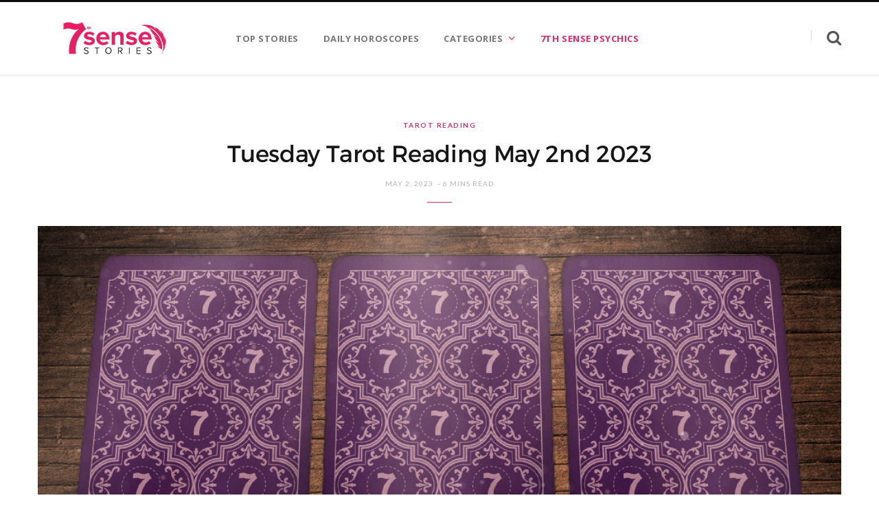

--- FILE ---
content_type: text/html; charset=UTF-8
request_url: https://www.7thsensepsychics.com/stories/tuesday-tarot-reading-may-2nd-2023/
body_size: 17649
content:
<!DOCTYPE html><html lang=en-US><head><meta charset="UTF-8"><meta http-equiv="x-ua-compatible" content="ie=edge"><meta name="viewport" content="width=device-width, initial-scale=1"><link rel=pingback href=https://www.7thsensepsychics.com/stories/xmlrpc.php><link rel=profile href=http://gmpg.org/xfn/11><meta name='robots' content='index, follow, max-image-preview:large, max-snippet:-1, max-video-preview:-1'><style>img:is([sizes="auto" i], [sizes^="auto," i]) { contain-intrinsic-size: 3000px 1500px }</style><title>Tuesday Tarot Reading May 2nd 2023 -</title><link rel=preload as=image imagesrcset="https://d9kt7qvp6codd.cloudfront.net/stories/wp-content/uploads/2020/10/7th-Sense-Interacting-Tarot-Reading-Draw.jpg?x98165 1001w, https://d9kt7qvp6codd.cloudfront.net/stories/wp-content/uploads/2020/10/7th-Sense-Interacting-Tarot-Reading-Draw-300x169.jpg?x98165 300w, https://d9kt7qvp6codd.cloudfront.net/stories/wp-content/uploads/2020/10/7th-Sense-Interacting-Tarot-Reading-Draw-768x432.jpg?x98165 768w" imagesizes="(max-width: 1170px) 100vw, 1170px"><link rel=preload as=font href=https://www.7thsensepsychics.com/stories/wp-content/themes/cheerup/css/icons/fonts/ts-icons.woff2?v1.1 type=font/woff2 crossorigin=anonymous><meta name="description" content="Choose Your Tarot CardHere is your interactive tarot reading for today. Look at the image above and relax, focus on the first card that draws you in and"><link rel=canonical href="https://www.7thsensepsychics.com/stories/?p=16779"><meta property="og:locale" content="en_US"><meta property="og:type" content="article"><meta property="og:title" content="Tuesday Tarot Reading May 2nd 2023 -"><meta property="og:description" content="Choose Your Tarot CardHere is your interactive tarot reading for today. Look at the image above and relax, focus on the first card that draws you in and"><meta property="og:url" content="https://www.7thsensepsychics.com/stories/?p=16779"><meta property="article:publisher" content="https://www.facebook.com/7thSensePsychicsUS"><meta property="article:published_time" content="2023-05-02T09:00:13+00:00"><meta property="og:image" content="https://d9kt7qvp6codd.cloudfront.net/stories/wp-content/uploads/2020/10/7th-Sense-Interacting-Tarot-Reading-Draw.jpg?x98165"><meta property="og:image:width" content="1001"><meta property="og:image:height" content="563"><meta property="og:image:type" content="image/jpeg"><meta name="author" content="Tami"><meta name="twitter:card" content="summary_large_image"><meta name="twitter:creator" content="@7th_SP"><meta name="twitter:site" content="@7th_SP"><meta name="twitter:label1" content="Written by"><meta name="twitter:data1" content="Tami"> <script type=application/ld+json class=yoast-schema-graph>{"@context":"https://schema.org","@graph":[{"@type":"Article","@id":"https://www.7thsensepsychics.com/stories/?p=16779#article","isPartOf":{"@id":"https://www.7thsensepsychics.com/stories/?p=16779"},"author":{"name":"Tami","@id":"https://www.7thsensepsychics.com/stories/#/schema/person/e380559ee75446166179bad02f5f61e1"},"headline":"Tuesday Tarot Reading May 2nd 2023","datePublished":"2023-05-02T09:00:13+00:00","mainEntityOfPage":{"@id":"https://www.7thsensepsychics.com/stories/?p=16779"},"wordCount":1030,"publisher":{"@id":"https://www.7thsensepsychics.com/stories/#organization"},"image":{"@id":"https://www.7thsensepsychics.com/stories/?p=16779#primaryimage"},"thumbnailUrl":"https://d9kt7qvp6codd.cloudfront.net/stories/wp-content/uploads/2020/10/7th-Sense-Interacting-Tarot-Reading-Draw.jpg?x98165","keywords":["answers","bestlife","dailydraw","dailytarotdraw","getanswers","getanswerstoday","knowyourworth","liveyourbestlife","medium","psychic","psychicreader","psychicreading","tarot","tarotcardreader","today"],"articleSection":["Tarot Reading"],"inLanguage":"en-US"},{"@type":"WebPage","@id":"https://www.7thsensepsychics.com/stories/?p=16779","url":"https://www.7thsensepsychics.com/stories/?p=16779","name":"Tuesday Tarot Reading May 2nd 2023 -","isPartOf":{"@id":"https://www.7thsensepsychics.com/stories/#website"},"primaryImageOfPage":{"@id":"https://www.7thsensepsychics.com/stories/?p=16779#primaryimage"},"image":{"@id":"https://www.7thsensepsychics.com/stories/?p=16779#primaryimage"},"thumbnailUrl":"https://d9kt7qvp6codd.cloudfront.net/stories/wp-content/uploads/2020/10/7th-Sense-Interacting-Tarot-Reading-Draw.jpg?x98165","datePublished":"2023-05-02T09:00:13+00:00","description":"Choose Your Tarot CardHere is your interactive tarot reading for today. Look at the image above and relax, focus on the first card that draws you in and","breadcrumb":{"@id":"https://www.7thsensepsychics.com/stories/?p=16779#breadcrumb"},"inLanguage":"en-US","potentialAction":[{"@type":"ReadAction","target":["https://www.7thsensepsychics.com/stories/?p=16779"]}]},{"@type":"ImageObject","inLanguage":"en-US","@id":"https://www.7thsensepsychics.com/stories/?p=16779#primaryimage","url":"https://d9kt7qvp6codd.cloudfront.net/stories/wp-content/uploads/2020/10/7th-Sense-Interacting-Tarot-Reading-Draw.jpg?x98165","contentUrl":"https://d9kt7qvp6codd.cloudfront.net/stories/wp-content/uploads/2020/10/7th-Sense-Interacting-Tarot-Reading-Draw.jpg?x98165","width":1001,"height":563},{"@type":"BreadcrumbList","@id":"https://www.7thsensepsychics.com/stories/?p=16779#breadcrumb","itemListElement":[{"@type":"ListItem","position":1,"name":"Home","item":"https://www.7thsensepsychics.com/stories/"},{"@type":"ListItem","position":2,"name":"Tuesday Tarot Reading May 2nd 2023"}]},{"@type":"WebSite","@id":"https://www.7thsensepsychics.com/stories/#website","url":"https://www.7thsensepsychics.com/stories/","name":"","description":"Psychic, Spiritual &amp; Empowering Articles","publisher":{"@id":"https://www.7thsensepsychics.com/stories/#organization"},"potentialAction":[{"@type":"SearchAction","target":{"@type":"EntryPoint","urlTemplate":"https://www.7thsensepsychics.com/stories/?s={search_term_string}"},"query-input":{"@type":"PropertyValueSpecification","valueRequired":true,"valueName":"search_term_string"}}],"inLanguage":"en-US"},{"@type":"Organization","@id":"https://www.7thsensepsychics.com/stories/#organization","name":"7th sense psychics","url":"https://www.7thsensepsychics.com/stories/","logo":{"@type":"ImageObject","inLanguage":"en-US","@id":"https://www.7thsensepsychics.com/stories/#/schema/logo/image/","url":"https://d9kt7qvp6codd.cloudfront.net/stories/wp-content/uploads/2016/02/7th-sense-and-stories-small-logo-02.png?x98165","contentUrl":"https://d9kt7qvp6codd.cloudfront.net/stories/wp-content/uploads/2016/02/7th-sense-and-stories-small-logo-02.png?x98165","width":71,"height":28,"caption":"7th sense psychics"},"image":{"@id":"https://www.7thsensepsychics.com/stories/#/schema/logo/image/"},"sameAs":["https://www.facebook.com/7thSensePsychicsUS","https://x.com/7th_SP","https://www.youtube.com/channel/UCQqLWRa_tFfmw_NywPClkNg"]},{"@type":"Person","@id":"https://www.7thsensepsychics.com/stories/#/schema/person/e380559ee75446166179bad02f5f61e1","name":"Tami","image":{"@type":"ImageObject","inLanguage":"en-US","@id":"https://www.7thsensepsychics.com/stories/#/schema/person/image/","url":"https://d9kt7qvp6codd.cloudfront.net/stories/wp-content/uploads/2018/09/827-96x96.jpg?x98165","contentUrl":"https://d9kt7qvp6codd.cloudfront.net/stories/wp-content/uploads/2018/09/827-96x96.jpg?x98165","caption":"Tami"},"description":"Having attained Master Level at Mediumship, Tarot, Energy Work and general Psychic Readings, Tamara (Tami) has a great many years’ experience as a Spiritual Counselor, Psychic, Tarot Reader and Medium also. She is highly skilled at Numerology, Auras, Past Lives and Chakras and can help you determine your own psychic abilities; she is remarkably adept at simple questions as well as those most in-depth. As an award-winning writer with more than 45 years’ experience, Tamara (Tami) has provided original works to 7thsense on various subjects and writes the Daily Tarot Draw.","sameAs":["Tami Jones"],"url":"https://www.7thsensepsychics.com/stories/author/tami-jones/"}]}</script> <link rel=dns-prefetch href=//fonts.googleapis.com><link rel=dns-prefetch href=//use.fontawesome.com><link rel=alternate type=application/rss+xml title=" &raquo; Feed" href=https://www.7thsensepsychics.com/stories/feed/ ><link rel=alternate type=application/rss+xml title=" &raquo; Comments Feed" href=https://www.7thsensepsychics.com/stories/comments/feed/ ><link rel=alternate type=application/rss+xml title=" &raquo; Tuesday Tarot Reading May 2nd 2023 Comments Feed" href=https://www.7thsensepsychics.com/stories/tuesday-tarot-reading-may-2nd-2023/feed/ > <script>/*<![CDATA[*/window._wpemojiSettings = {"baseUrl":"https:\/\/s.w.org\/images\/core\/emoji\/16.0.1\/72x72\/","ext":".png","svgUrl":"https:\/\/s.w.org\/images\/core\/emoji\/16.0.1\/svg\/","svgExt":".svg","source":{"concatemoji":"https:\/\/www.7thsensepsychics.com\/stories\/wp-includes\/js\/wp-emoji-release.min.js?ver=6.8.3"}};
/*! This file is auto-generated */
!function(s,n){var o,i,e;function c(e){try{var t={supportTests:e,timestamp:(new Date).valueOf()};sessionStorage.setItem(o,JSON.stringify(t))}catch(e){}}function p(e,t,n){e.clearRect(0,0,e.canvas.width,e.canvas.height),e.fillText(t,0,0);var t=new Uint32Array(e.getImageData(0,0,e.canvas.width,e.canvas.height).data),a=(e.clearRect(0,0,e.canvas.width,e.canvas.height),e.fillText(n,0,0),new Uint32Array(e.getImageData(0,0,e.canvas.width,e.canvas.height).data));return t.every(function(e,t){return e===a[t]})}function u(e,t){e.clearRect(0,0,e.canvas.width,e.canvas.height),e.fillText(t,0,0);for(var n=e.getImageData(16,16,1,1),a=0;a<n.data.length;a++)if(0!==n.data[a])return!1;return!0}function f(e,t,n,a){switch(t){case"flag":return n(e,"\ud83c\udff3\ufe0f\u200d\u26a7\ufe0f","\ud83c\udff3\ufe0f\u200b\u26a7\ufe0f")?!1:!n(e,"\ud83c\udde8\ud83c\uddf6","\ud83c\udde8\u200b\ud83c\uddf6")&&!n(e,"\ud83c\udff4\udb40\udc67\udb40\udc62\udb40\udc65\udb40\udc6e\udb40\udc67\udb40\udc7f","\ud83c\udff4\u200b\udb40\udc67\u200b\udb40\udc62\u200b\udb40\udc65\u200b\udb40\udc6e\u200b\udb40\udc67\u200b\udb40\udc7f");case"emoji":return!a(e,"\ud83e\udedf")}return!1}function g(e,t,n,a){var r="undefined"!=typeof WorkerGlobalScope&&self instanceof WorkerGlobalScope?new OffscreenCanvas(300,150):s.createElement("canvas"),o=r.getContext("2d",{willReadFrequently:!0}),i=(o.textBaseline="top",o.font="600 32px Arial",{});return e.forEach(function(e){i[e]=t(o,e,n,a)}),i}function t(e){var t=s.createElement("script");t.src=e,t.defer=!0,s.head.appendChild(t)}"undefined"!=typeof Promise&&(o="wpEmojiSettingsSupports",i=["flag","emoji"],n.supports={everything:!0,everythingExceptFlag:!0},e=new Promise(function(e){s.addEventListener("DOMContentLoaded",e,{once:!0})}),new Promise(function(t){var n=function(){try{var e=JSON.parse(sessionStorage.getItem(o));if("object"==typeof e&&"number"==typeof e.timestamp&&(new Date).valueOf()<e.timestamp+604800&&"object"==typeof e.supportTests)return e.supportTests}catch(e){}return null}();if(!n){if("undefined"!=typeof Worker&&"undefined"!=typeof OffscreenCanvas&&"undefined"!=typeof URL&&URL.createObjectURL&&"undefined"!=typeof Blob)try{var e="postMessage("+g.toString()+"("+[JSON.stringify(i),f.toString(),p.toString(),u.toString()].join(",")+"));",a=new Blob([e],{type:"text/javascript"}),r=new Worker(URL.createObjectURL(a),{name:"wpTestEmojiSupports"});return void(r.onmessage=function(e){c(n=e.data),r.terminate(),t(n)})}catch(e){}c(n=g(i,f,p,u))}t(n)}).then(function(e){for(var t in e)n.supports[t]=e[t],n.supports.everything=n.supports.everything&&n.supports[t],"flag"!==t&&(n.supports.everythingExceptFlag=n.supports.everythingExceptFlag&&n.supports[t]);n.supports.everythingExceptFlag=n.supports.everythingExceptFlag&&!n.supports.flag,n.DOMReady=!1,n.readyCallback=function(){n.DOMReady=!0}}).then(function(){return e}).then(function(){var e;n.supports.everything||(n.readyCallback(),(e=n.source||{}).concatemoji?t(e.concatemoji):e.wpemoji&&e.twemoji&&(t(e.twemoji),t(e.wpemoji)))}))}((window,document),window._wpemojiSettings);/*]]>*/</script> <style id=wp-emoji-styles-inline-css>img.wp-smiley, img.emoji {
		display: inline !important;
		border: none !important;
		box-shadow: none !important;
		height: 1em !important;
		width: 1em !important;
		margin: 0 0.07em !important;
		vertical-align: -0.1em !important;
		background: none !important;
		padding: 0 !important;
	}</style><link rel=stylesheet id=wp-block-library-css href='https://www.7thsensepsychics.com/stories/wp-includes/css/dist/block-library/style.min.css?x98165&amp;ver=6.8.3' type=text/css media=all><style id=classic-theme-styles-inline-css>/*! This file is auto-generated */
.wp-block-button__link{color:#fff;background-color:#32373c;border-radius:9999px;box-shadow:none;text-decoration:none;padding:calc(.667em + 2px) calc(1.333em + 2px);font-size:1.125em}.wp-block-file__button{background:#32373c;color:#fff;text-decoration:none}</style><style id=wppb-edit-profile-style-inline-css></style><style id=wppb-login-style-inline-css></style><style id=wppb-recover-password-style-inline-css></style><style id=wppb-register-style-inline-css></style><link rel=stylesheet id=mpp_gutenberg-css href='https://d9kt7qvp6codd.cloudfront.net/stories/wp-content/plugins/profile-builder/add-ons-free/user-profile-picture/dist/blocks.style.build.css?x98165&amp;ver=2.6.0' type=text/css media=all><style id=font-awesome-svg-styles-default-inline-css>/*<![CDATA[*/.svg-inline--fa {
  display: inline-block;
  height: 1em;
  overflow: visible;
  vertical-align: -.125em;
}/*]]>*/</style><link rel=stylesheet id=font-awesome-svg-styles-css href=https://d9kt7qvp6codd.cloudfront.net/stories/wp-content/uploads/font-awesome/v5.15.4/css/svg-with-js.css type=text/css media=all><style id=font-awesome-svg-styles-inline-css>.wp-block-font-awesome-icon svg::before,
   .wp-rich-text-font-awesome-icon svg::before {content: unset;}</style><style id=global-styles-inline-css>/*<![CDATA[*/:root{--wp--preset--aspect-ratio--square: 1;--wp--preset--aspect-ratio--4-3: 4/3;--wp--preset--aspect-ratio--3-4: 3/4;--wp--preset--aspect-ratio--3-2: 3/2;--wp--preset--aspect-ratio--2-3: 2/3;--wp--preset--aspect-ratio--16-9: 16/9;--wp--preset--aspect-ratio--9-16: 9/16;--wp--preset--color--black: #000000;--wp--preset--color--cyan-bluish-gray: #abb8c3;--wp--preset--color--white: #ffffff;--wp--preset--color--pale-pink: #f78da7;--wp--preset--color--vivid-red: #cf2e2e;--wp--preset--color--luminous-vivid-orange: #ff6900;--wp--preset--color--luminous-vivid-amber: #fcb900;--wp--preset--color--light-green-cyan: #7bdcb5;--wp--preset--color--vivid-green-cyan: #00d084;--wp--preset--color--pale-cyan-blue: #8ed1fc;--wp--preset--color--vivid-cyan-blue: #0693e3;--wp--preset--color--vivid-purple: #9b51e0;--wp--preset--color--central-palette-1: #4DB6AC;--wp--preset--color--central-palette-2: #00796B;--wp--preset--color--central-palette-3: #666666;--wp--preset--gradient--vivid-cyan-blue-to-vivid-purple: linear-gradient(135deg,rgba(6,147,227,1) 0%,rgb(155,81,224) 100%);--wp--preset--gradient--light-green-cyan-to-vivid-green-cyan: linear-gradient(135deg,rgb(122,220,180) 0%,rgb(0,208,130) 100%);--wp--preset--gradient--luminous-vivid-amber-to-luminous-vivid-orange: linear-gradient(135deg,rgba(252,185,0,1) 0%,rgba(255,105,0,1) 100%);--wp--preset--gradient--luminous-vivid-orange-to-vivid-red: linear-gradient(135deg,rgba(255,105,0,1) 0%,rgb(207,46,46) 100%);--wp--preset--gradient--very-light-gray-to-cyan-bluish-gray: linear-gradient(135deg,rgb(238,238,238) 0%,rgb(169,184,195) 100%);--wp--preset--gradient--cool-to-warm-spectrum: linear-gradient(135deg,rgb(74,234,220) 0%,rgb(151,120,209) 20%,rgb(207,42,186) 40%,rgb(238,44,130) 60%,rgb(251,105,98) 80%,rgb(254,248,76) 100%);--wp--preset--gradient--blush-light-purple: linear-gradient(135deg,rgb(255,206,236) 0%,rgb(152,150,240) 100%);--wp--preset--gradient--blush-bordeaux: linear-gradient(135deg,rgb(254,205,165) 0%,rgb(254,45,45) 50%,rgb(107,0,62) 100%);--wp--preset--gradient--luminous-dusk: linear-gradient(135deg,rgb(255,203,112) 0%,rgb(199,81,192) 50%,rgb(65,88,208) 100%);--wp--preset--gradient--pale-ocean: linear-gradient(135deg,rgb(255,245,203) 0%,rgb(182,227,212) 50%,rgb(51,167,181) 100%);--wp--preset--gradient--electric-grass: linear-gradient(135deg,rgb(202,248,128) 0%,rgb(113,206,126) 100%);--wp--preset--gradient--midnight: linear-gradient(135deg,rgb(2,3,129) 0%,rgb(40,116,252) 100%);--wp--preset--font-size--small: 13px;--wp--preset--font-size--medium: 20px;--wp--preset--font-size--large: 36px;--wp--preset--font-size--x-large: 42px;--wp--preset--spacing--20: 0.44rem;--wp--preset--spacing--30: 0.67rem;--wp--preset--spacing--40: 1rem;--wp--preset--spacing--50: 1.5rem;--wp--preset--spacing--60: 2.25rem;--wp--preset--spacing--70: 3.38rem;--wp--preset--spacing--80: 5.06rem;--wp--preset--shadow--natural: 6px 6px 9px rgba(0, 0, 0, 0.2);--wp--preset--shadow--deep: 12px 12px 50px rgba(0, 0, 0, 0.4);--wp--preset--shadow--sharp: 6px 6px 0px rgba(0, 0, 0, 0.2);--wp--preset--shadow--outlined: 6px 6px 0px -3px rgba(255, 255, 255, 1), 6px 6px rgba(0, 0, 0, 1);--wp--preset--shadow--crisp: 6px 6px 0px rgba(0, 0, 0, 1);}:where(.is-layout-flex){gap: 0.5em;}:where(.is-layout-grid){gap: 0.5em;}body .is-layout-flex{display: flex;}.is-layout-flex{flex-wrap: wrap;align-items: center;}.is-layout-flex > :is(*, div){margin: 0;}body .is-layout-grid{display: grid;}.is-layout-grid > :is(*, div){margin: 0;}:where(.wp-block-columns.is-layout-flex){gap: 2em;}:where(.wp-block-columns.is-layout-grid){gap: 2em;}:where(.wp-block-post-template.is-layout-flex){gap: 1.25em;}:where(.wp-block-post-template.is-layout-grid){gap: 1.25em;}.has-black-color{color: var(--wp--preset--color--black) !important;}.has-cyan-bluish-gray-color{color: var(--wp--preset--color--cyan-bluish-gray) !important;}.has-white-color{color: var(--wp--preset--color--white) !important;}.has-pale-pink-color{color: var(--wp--preset--color--pale-pink) !important;}.has-vivid-red-color{color: var(--wp--preset--color--vivid-red) !important;}.has-luminous-vivid-orange-color{color: var(--wp--preset--color--luminous-vivid-orange) !important;}.has-luminous-vivid-amber-color{color: var(--wp--preset--color--luminous-vivid-amber) !important;}.has-light-green-cyan-color{color: var(--wp--preset--color--light-green-cyan) !important;}.has-vivid-green-cyan-color{color: var(--wp--preset--color--vivid-green-cyan) !important;}.has-pale-cyan-blue-color{color: var(--wp--preset--color--pale-cyan-blue) !important;}.has-vivid-cyan-blue-color{color: var(--wp--preset--color--vivid-cyan-blue) !important;}.has-vivid-purple-color{color: var(--wp--preset--color--vivid-purple) !important;}.has-black-background-color{background-color: var(--wp--preset--color--black) !important;}.has-cyan-bluish-gray-background-color{background-color: var(--wp--preset--color--cyan-bluish-gray) !important;}.has-white-background-color{background-color: var(--wp--preset--color--white) !important;}.has-pale-pink-background-color{background-color: var(--wp--preset--color--pale-pink) !important;}.has-vivid-red-background-color{background-color: var(--wp--preset--color--vivid-red) !important;}.has-luminous-vivid-orange-background-color{background-color: var(--wp--preset--color--luminous-vivid-orange) !important;}.has-luminous-vivid-amber-background-color{background-color: var(--wp--preset--color--luminous-vivid-amber) !important;}.has-light-green-cyan-background-color{background-color: var(--wp--preset--color--light-green-cyan) !important;}.has-vivid-green-cyan-background-color{background-color: var(--wp--preset--color--vivid-green-cyan) !important;}.has-pale-cyan-blue-background-color{background-color: var(--wp--preset--color--pale-cyan-blue) !important;}.has-vivid-cyan-blue-background-color{background-color: var(--wp--preset--color--vivid-cyan-blue) !important;}.has-vivid-purple-background-color{background-color: var(--wp--preset--color--vivid-purple) !important;}.has-black-border-color{border-color: var(--wp--preset--color--black) !important;}.has-cyan-bluish-gray-border-color{border-color: var(--wp--preset--color--cyan-bluish-gray) !important;}.has-white-border-color{border-color: var(--wp--preset--color--white) !important;}.has-pale-pink-border-color{border-color: var(--wp--preset--color--pale-pink) !important;}.has-vivid-red-border-color{border-color: var(--wp--preset--color--vivid-red) !important;}.has-luminous-vivid-orange-border-color{border-color: var(--wp--preset--color--luminous-vivid-orange) !important;}.has-luminous-vivid-amber-border-color{border-color: var(--wp--preset--color--luminous-vivid-amber) !important;}.has-light-green-cyan-border-color{border-color: var(--wp--preset--color--light-green-cyan) !important;}.has-vivid-green-cyan-border-color{border-color: var(--wp--preset--color--vivid-green-cyan) !important;}.has-pale-cyan-blue-border-color{border-color: var(--wp--preset--color--pale-cyan-blue) !important;}.has-vivid-cyan-blue-border-color{border-color: var(--wp--preset--color--vivid-cyan-blue) !important;}.has-vivid-purple-border-color{border-color: var(--wp--preset--color--vivid-purple) !important;}.has-vivid-cyan-blue-to-vivid-purple-gradient-background{background: var(--wp--preset--gradient--vivid-cyan-blue-to-vivid-purple) !important;}.has-light-green-cyan-to-vivid-green-cyan-gradient-background{background: var(--wp--preset--gradient--light-green-cyan-to-vivid-green-cyan) !important;}.has-luminous-vivid-amber-to-luminous-vivid-orange-gradient-background{background: var(--wp--preset--gradient--luminous-vivid-amber-to-luminous-vivid-orange) !important;}.has-luminous-vivid-orange-to-vivid-red-gradient-background{background: var(--wp--preset--gradient--luminous-vivid-orange-to-vivid-red) !important;}.has-very-light-gray-to-cyan-bluish-gray-gradient-background{background: var(--wp--preset--gradient--very-light-gray-to-cyan-bluish-gray) !important;}.has-cool-to-warm-spectrum-gradient-background{background: var(--wp--preset--gradient--cool-to-warm-spectrum) !important;}.has-blush-light-purple-gradient-background{background: var(--wp--preset--gradient--blush-light-purple) !important;}.has-blush-bordeaux-gradient-background{background: var(--wp--preset--gradient--blush-bordeaux) !important;}.has-luminous-dusk-gradient-background{background: var(--wp--preset--gradient--luminous-dusk) !important;}.has-pale-ocean-gradient-background{background: var(--wp--preset--gradient--pale-ocean) !important;}.has-electric-grass-gradient-background{background: var(--wp--preset--gradient--electric-grass) !important;}.has-midnight-gradient-background{background: var(--wp--preset--gradient--midnight) !important;}.has-small-font-size{font-size: var(--wp--preset--font-size--small) !important;}.has-medium-font-size{font-size: var(--wp--preset--font-size--medium) !important;}.has-large-font-size{font-size: var(--wp--preset--font-size--large) !important;}.has-x-large-font-size{font-size: var(--wp--preset--font-size--x-large) !important;}
:where(.wp-block-post-template.is-layout-flex){gap: 1.25em;}:where(.wp-block-post-template.is-layout-grid){gap: 1.25em;}
:where(.wp-block-columns.is-layout-flex){gap: 2em;}:where(.wp-block-columns.is-layout-grid){gap: 2em;}
:root :where(.wp-block-pullquote){font-size: 1.5em;line-height: 1.6;}/*]]>*/</style><link rel=stylesheet id=cheerup-fonts-css href='https://fonts.googleapis.com/css?family=Lato%3A400%2C700%2C900%7CNoto+Sans%3A400%2C400i%2C700%7CLora%3A400i' type=text/css media=all><link rel=stylesheet id=cheerup-core-css href='https://d9kt7qvp6codd.cloudfront.net/stories/wp-content/themes/cheerup/style.css?x98165&amp;ver=8.1.0' type=text/css media=all><link rel=stylesheet id=cheerup-icons-css href='https://d9kt7qvp6codd.cloudfront.net/stories/wp-content/themes/cheerup/css/icons/icons.css?x98165&amp;ver=8.1.0' type=text/css media=all><link rel=stylesheet id=cheerup-lightbox-css href='https://d9kt7qvp6codd.cloudfront.net/stories/wp-content/themes/cheerup/css/lightbox.css?x98165&amp;ver=8.1.0' type=text/css media=all><link rel=stylesheet id=cheerup-skin-css href='https://d9kt7qvp6codd.cloudfront.net/stories/wp-content/themes/cheerup/css/skin-rovella.css?x98165&amp;ver=8.1.0' type=text/css media=all><style id=cheerup-skin-inline-css>/*<![CDATA[*/:root { --main-color: #e42865;
--main-color-rgb: 228,40,101;
--h-color: #676767;
--nav-color: #777777;
--nav-drop-sep-color: #ffffff; }
.navigation { font-family: "Open Sans", system-ui, -apple-system, "Segoe UI", Arial, sans-serif; }
.navigation.inline .menu > li > a { font-family: "Open Sans", system-ui, -apple-system, "Segoe UI", Arial, sans-serif; font-size: 13px; font-weight: bold; font-style: normal; }
.navigation.inline .menu > li li a { font-family: "Open Sans", system-ui, -apple-system, "Segoe UI", Arial, sans-serif; font-size: 13px; font-weight: 600; font-style: normal; }
.navigation { --nav-drop-color: #777777; --nav-drop-active-color: #e42865; }
.main-footer .upper-footer { background-color: #2d3338; border-top: none; }
.post-meta-a .post-cat > a { color: #e42865; }
.entry-content { font-size: 16px; }
@media (min-width: 940px) and (max-width: 1200px) { .navigation.inline .menu > li > a { font-size: calc(10px + (13px - 10px) * .7); } }/*]]>*/</style><link rel=stylesheet id=cheerup-font-trueno-css href='https://d9kt7qvp6codd.cloudfront.net/stories/wp-content/themes/cheerup/css/fonts/trueno.css?x98165&amp;ver=8.1.0' type=text/css media=all><link rel=stylesheet id=font-awesome-official-css href=https://use.fontawesome.com/releases/v5.15.4/css/all.css type=text/css media=all integrity=sha384-DyZ88mC6Up2uqS4h/KRgHuoeGwBcD4Ng9SiP4dIRy0EXTlnuz47vAwmeGwVChigm crossorigin=anonymous><link rel=stylesheet id=cheerup-gfonts-custom-css href='https://fonts.googleapis.com/css?family=Open+Sans%3A400%2C500%2C600%2C700%2Cbold' type=text/css media=all><link rel=stylesheet id=font-awesome-official-v4shim-css href=https://use.fontawesome.com/releases/v5.15.4/css/v4-shims.css type=text/css media=all integrity=sha384-Vq76wejb3QJM4nDatBa5rUOve+9gkegsjCebvV/9fvXlGWo4HCMR4cJZjjcF6Viv crossorigin=anonymous><style id=font-awesome-official-v4shim-inline-css>@font-face {
font-family: "FontAwesome";
font-display: block;
src: url("https://use.fontawesome.com/releases/v5.15.4/webfonts/fa-brands-400.eot"),
		url("https://use.fontawesome.com/releases/v5.15.4/webfonts/fa-brands-400.eot?#iefix") format("embedded-opentype"),
		url("https://use.fontawesome.com/releases/v5.15.4/webfonts/fa-brands-400.woff2") format("woff2"),
		url("https://use.fontawesome.com/releases/v5.15.4/webfonts/fa-brands-400.woff") format("woff"),
		url("https://use.fontawesome.com/releases/v5.15.4/webfonts/fa-brands-400.ttf") format("truetype"),
		url("https://use.fontawesome.com/releases/v5.15.4/webfonts/fa-brands-400.svg#fontawesome") format("svg");
}

@font-face {
font-family: "FontAwesome";
font-display: block;
src: url("https://use.fontawesome.com/releases/v5.15.4/webfonts/fa-solid-900.eot"),
		url("https://use.fontawesome.com/releases/v5.15.4/webfonts/fa-solid-900.eot?#iefix") format("embedded-opentype"),
		url("https://use.fontawesome.com/releases/v5.15.4/webfonts/fa-solid-900.woff2") format("woff2"),
		url("https://use.fontawesome.com/releases/v5.15.4/webfonts/fa-solid-900.woff") format("woff"),
		url("https://use.fontawesome.com/releases/v5.15.4/webfonts/fa-solid-900.ttf") format("truetype"),
		url("https://use.fontawesome.com/releases/v5.15.4/webfonts/fa-solid-900.svg#fontawesome") format("svg");
}

@font-face {
font-family: "FontAwesome";
font-display: block;
src: url("https://use.fontawesome.com/releases/v5.15.4/webfonts/fa-regular-400.eot"),
		url("https://use.fontawesome.com/releases/v5.15.4/webfonts/fa-regular-400.eot?#iefix") format("embedded-opentype"),
		url("https://use.fontawesome.com/releases/v5.15.4/webfonts/fa-regular-400.woff2") format("woff2"),
		url("https://use.fontawesome.com/releases/v5.15.4/webfonts/fa-regular-400.woff") format("woff"),
		url("https://use.fontawesome.com/releases/v5.15.4/webfonts/fa-regular-400.ttf") format("truetype"),
		url("https://use.fontawesome.com/releases/v5.15.4/webfonts/fa-regular-400.svg#fontawesome") format("svg");
unicode-range: U+F004-F005,U+F007,U+F017,U+F022,U+F024,U+F02E,U+F03E,U+F044,U+F057-F059,U+F06E,U+F070,U+F075,U+F07B-F07C,U+F080,U+F086,U+F089,U+F094,U+F09D,U+F0A0,U+F0A4-F0A7,U+F0C5,U+F0C7-F0C8,U+F0E0,U+F0EB,U+F0F3,U+F0F8,U+F0FE,U+F111,U+F118-F11A,U+F11C,U+F133,U+F144,U+F146,U+F14A,U+F14D-F14E,U+F150-F152,U+F15B-F15C,U+F164-F165,U+F185-F186,U+F191-F192,U+F1AD,U+F1C1-F1C9,U+F1CD,U+F1D8,U+F1E3,U+F1EA,U+F1F6,U+F1F9,U+F20A,U+F247-F249,U+F24D,U+F254-F25B,U+F25D,U+F267,U+F271-F274,U+F279,U+F28B,U+F28D,U+F2B5-F2B6,U+F2B9,U+F2BB,U+F2BD,U+F2C1-F2C2,U+F2D0,U+F2D2,U+F2DC,U+F2ED,U+F328,U+F358-F35B,U+F3A5,U+F3D1,U+F410,U+F4AD;
}</style><link rel=stylesheet id=wppb_stylesheet-css href='https://d9kt7qvp6codd.cloudfront.net/stories/wp-content/plugins/profile-builder/assets/css/style-front-end.css?x98165&amp;ver=3.14.7' type=text/css media=all><style id=kt_central_palette_gutenberg_css>.has-central-palette-1-color{color:#4DB6AC}.has-central-palette-1-background-color{background-color:#4DB6AC}.has-central-palette-2-color{color:#00796B}.has-central-palette-2-background-color{background-color:#00796B}.has-central-palette-3-color{color:#666666}.has-central-palette-3-background-color{background-color:#666666}</style> <script id=cheerup-lazy-inline-js-after>/*<![CDATA[*//**
 * @copyright ThemeSphere
 * @preserve
 */
var BunyadLazy={};BunyadLazy.load=function(){function a(e,n){var t={};e.dataset.bgset&&e.dataset.sizes?(t.sizes=e.dataset.sizes,t.srcset=e.dataset.bgset):t.src=e.dataset.bgsrc,function(t){var a=t.dataset.ratio;if(0<a){const e=t.parentElement;if(e.classList.contains("media-ratio")){const n=e.style;n.getPropertyValue("--a-ratio")||(n.paddingBottom=100/a+"%")}}}(e);var a,o=document.createElement("img");for(a in o.onload=function(){var t="url('"+(o.currentSrc||o.src)+"')",a=e.style;a.backgroundImage!==t&&requestAnimationFrame(()=>{a.backgroundImage=t,n&&n()}),o.onload=null,o.onerror=null,o=null},o.onerror=o.onload,t)o.setAttribute(a,t[a]);o&&o.complete&&0<o.naturalWidth&&o.onload&&o.onload()}function e(t){t.dataset.loaded||a(t,()=>{document.dispatchEvent(new Event("lazyloaded")),t.dataset.loaded=1})}function n(t){"complete"===document.readyState?t():window.addEventListener("load",t)}return{initEarly:function(){var t,a=()=>{document.querySelectorAll(".img.bg-cover:not(.lazyload)").forEach(e)};"complete"!==document.readyState?(t=setInterval(a,150),n(()=>{a(),clearInterval(t)})):a()},callOnLoad:n,initBgImages:function(t){t&&n(()=>{document.querySelectorAll(".img.bg-cover").forEach(e)})},bgLoad:a}}(),BunyadLazy.load.initEarly();/*]]>*/</script> <script src="https://www.7thsensepsychics.com/stories/wp-includes/js/jquery/jquery.min.js?x98165&amp;ver=3.7.1" id=jquery-core-js></script> <script src="https://www.7thsensepsychics.com/stories/wp-includes/js/jquery/jquery-migrate.min.js?x98165&amp;ver=3.4.1" id=jquery-migrate-js></script> <script></script><link rel=https://api.w.org/ href=https://www.7thsensepsychics.com/stories/wp-json/ ><link rel=alternate title=JSON type=application/json href=https://www.7thsensepsychics.com/stories/wp-json/wp/v2/posts/16779><link rel=EditURI type=application/rsd+xml title=RSD href=https://www.7thsensepsychics.com/stories/xmlrpc.php?rsd><meta name="generator" content="WordPress 6.8.3"><link rel=shortlink href='https://www.7thsensepsychics.com/stories/?p=16779'><link rel=alternate title="oEmbed (JSON)" type=application/json+oembed href="https://www.7thsensepsychics.com/stories/wp-json/oembed/1.0/embed?url=https%3A%2F%2Fwww.7thsensepsychics.com%2Fstories%2Ftuesday-tarot-reading-may-2nd-2023%2F"><link rel=alternate title="oEmbed (XML)" type=text/xml+oembed href="https://www.7thsensepsychics.com/stories/wp-json/oembed/1.0/embed?url=https%3A%2F%2Fwww.7thsensepsychics.com%2Fstories%2Ftuesday-tarot-reading-may-2nd-2023%2F&#038;format=xml">  <script>(function(w,d,s,l,i){w[l]=w[l]||[];w[l].push({'gtm.start':
new Date().getTime(),event:'gtm.js'});var f=d.getElementsByTagName(s)[0],
j=d.createElement(s),dl=l!='dataLayer'?'&l='+l:'';j.async=true;j.src=
'https://ycpxbgxt.7thsensepsychics.com/gtm.js?id='+i+dl;f.parentNode.insertBefore(j,f);
})(window,document,'script','dataLayer','GTM-5382QDG');</script> <script>var Sphere_Plugin = {"ajaxurl":"https:\/\/www.7thsensepsychics.com\/stories\/wp-admin\/admin-ajax.php"};</script><link rel=icon href=https://d9kt7qvp6codd.cloudfront.net/stories/wp-content/uploads/2016/02/cropped-Asset-3-1-32x32.png sizes=32x32><link rel=icon href=https://d9kt7qvp6codd.cloudfront.net/stories/wp-content/uploads/2016/02/cropped-Asset-3-1-192x192.png sizes=192x192><link rel=apple-touch-icon href=https://d9kt7qvp6codd.cloudfront.net/stories/wp-content/uploads/2016/02/cropped-Asset-3-1-180x180.png?x98165><meta name="msapplication-TileImage" content="https://d9kt7qvp6codd.cloudfront.net/stories/wp-content/uploads/2016/02/cropped-Asset-3-1-270x270.png?x98165"><style id=wp-custom-css>.tsi.tsi-search {
    font-size: 1.5em;
}

.tsi.tsi-bars {
    font-size: 1.5em;
}

.main-head.simple .social-icons .tsi{
		display: none;
    #font-size: 1.5em;
}

.mobile-menu .chevron {
	font-size: 16px;
	padding: 10px 35px;
	color: #e42865;
}

.navigation.inline .menu-item-has-children > a:after {
	font-size: 16px;
	color: #e42865;
}

#menu-item-17973 {
  color: #e42865;
}

.menu-main-menu-container {
	color: #777777;
}</style><noscript><style>.wpb_animate_when_almost_visible { opacity: 1; }</style></noscript></head><body class="wp-singular post-template-default single single-post postid-16779 single-format-standard wp-theme-cheerup no-sidebar skin-rovella has-lb has-lb-s wpb-js-composer js-comp-ver-8.0.1 vc_responsive"><noscript><iframe src="https://ycpxbgxt.7thsensepsychics.com/ns.html?id=GTM-5382QDG" height=0 width=0 style=display:none;visibility:hidden></iframe></noscript><div class=main-wrap><header id=main-head class="main-head head-nav-below simple simple-boxed has-search-modal"><div class="inner inner-head ts-contain" data-sticky-bar><div class=wrap><div class=left-contain> <span class=mobile-nav><i class="tsi tsi-bars"></i></span><div class=title> <a href=https://www.7thsensepsychics.com/stories/ title rel=home> <img class=mobile-logo src=https://d9kt7qvp6codd.cloudfront.net/stories/wp-content/uploads/2024/08/logo2x.png width=250 height=90 alt> <img src=https://d9kt7qvp6codd.cloudfront.net/stories/wp-content/uploads/2024/08/222.png class=logo-image alt srcset="https://d9kt7qvp6codd.cloudfront.net/stories/wp-content/uploads/2024/08/222.png?x98165 ,https://d9kt7qvp6codd.cloudfront.net/stories/wp-content/uploads/2024/08/logo2x.png?x98165 2x" width=225 height=90> </a></div></div><div class="navigation-wrap inline"><nav class="navigation navigation-main inline simple light" data-sticky-bar><div class=menu-main-menu-container><ul id=menu-main-menu class=menu><li id=menu-item-8549 class="menu-item menu-item-type-taxonomy menu-item-object-category menu-cat-1561 menu-item-8549"><a href=https://www.7thsensepsychics.com/stories/top-stories/ >TOP STORIES</a></li> <li id=menu-item-3664 class="menu-item menu-item-type-post_type menu-item-object-page menu-item-3664"><a href=https://www.7thsensepsychics.com/stories/horoscopes/ >DAILY HOROSCOPES</a></li> <li id=menu-item-18171 class="menu-item menu-item-type-custom menu-item-object-custom menu-item-has-children menu-item-18171"><a href=#>CATEGORIES</a><ul class=sub-menu> <li id=menu-item-8548 class="menu-item menu-item-type-taxonomy menu-item-object-category current-post-ancestor menu-cat-1443 menu-item-8548"><a href=https://www.7thsensepsychics.com/stories/spirituality/ >SPIRITUALITY</a></li> <li id=menu-item-8824 class="menu-item menu-item-type-taxonomy menu-item-object-category menu-cat-1495 menu-item-8824"><a href=https://www.7thsensepsychics.com/stories/life-love/ >LIFE &#038; LOVE</a></li> <li id=menu-item-18173 class="menu-item menu-item-type-taxonomy menu-item-object-category menu-cat-2 menu-item-18173"><a href=https://www.7thsensepsychics.com/stories/world-news/celeb-news/ >CELEB NEWS</a></li> <li id=menu-item-18174 class="menu-item menu-item-type-taxonomy menu-item-object-category current-post-ancestor current-menu-parent current-post-parent menu-cat-1667 menu-item-18174"><a href=https://www.7thsensepsychics.com/stories/spirituality/tarot/tarot-reading/ >TAROT READING</a></li></ul> </li> <li id=menu-item-17973 class="menu-item menu-item-type-custom menu-item-object-custom menu-item-17973"><a href=https://www.7thsensepsychics.com>7TH SENSE PSYCHICS</a></li></ul></div></nav></div><div class=actions><ul class="social-icons cf"> <li><a href=https://www.facebook.com/7thSensePsychics class="tsi tsi-facebook" target=_blank><span class=visuallyhidden>Facebook</span></a></li> <li><a href=https://x.com/7th_sp class="tsi tsi-twitter" target=_blank><span class=visuallyhidden>X (Twitter)</span></a></li> <li><a href=# class="tsi tsi-instagram" target=_blank><span class=visuallyhidden>Instagram</span></a></li></ul> <a href=# title=Search class=search-link><i class="tsi tsi-search"></i></a><div class=search-box-overlay><form method=get class=search-form action=https://www.7thsensepsychics.com/stories/ > <button type=submit class=search-submit aria-label=Search><i class="tsi tsi-search"></i></button> <input type=search class=search-field name=s placeholder="Type and press enter" value required></form></div></div></div></div></header><div class="main wrap"><div class="ts-row cf"><div class="col-8 main-content cf"><article id=post-16779 class="the-post-modern the-post single-default post-16779 post type-post status-publish format-standard has-post-thumbnail category-tarot-reading tag-answers tag-bestlife tag-dailydraw tag-dailytarotdraw tag-getanswers tag-getanswerstoday tag-knowyourworth tag-liveyourbestlife tag-medium tag-psychic tag-psychicreader tag-psychicreading tag-tarot tag-tarotcardreader tag-today"><header class="post-header the-post-header cf"><div class="post-meta post-meta-a post-meta-center post-meta-divider the-post-meta has-below"><div class=meta-above><span class=post-cat> <span class=text-in>In</span> <a href=https://www.7thsensepsychics.com/stories/spirituality/tarot/tarot-reading/ class=category rel=category>Tarot Reading</a> </span></div><h1 class="is-title post-title-alt">Tuesday Tarot Reading May 2nd 2023</h1><div class="below meta-below"><a href=https://www.7thsensepsychics.com/stories/tuesday-tarot-reading-may-2nd-2023/ class="meta-item date-link"> <time class=post-date datetime=2023-05-02T05:00:13-04:00>May 2, 2023</time> </a> <span class=meta-sep></span> <span class="meta-item read-time">6 Mins Read</span></div></div><div class=featured> <a href=https://d9kt7qvp6codd.cloudfront.net/stories/wp-content/uploads/2020/10/7th-Sense-Interacting-Tarot-Reading-Draw.jpg class=image-link><img width=1001 height=563 src=https://d9kt7qvp6codd.cloudfront.net/stories/wp-content/uploads/2020/10/7th-Sense-Interacting-Tarot-Reading-Draw.jpg class="attachment-cheerup-full size-cheerup-full no-lazy skip-lazy wp-post-image" alt sizes="(max-width: 1170px) 100vw, 1170px" title="Tuesday Tarot Reading May 2nd 2023" decoding=async fetchpriority=high srcset="https://d9kt7qvp6codd.cloudfront.net/stories/wp-content/uploads/2020/10/7th-Sense-Interacting-Tarot-Reading-Draw.jpg?x98165 1001w, https://d9kt7qvp6codd.cloudfront.net/stories/wp-content/uploads/2020/10/7th-Sense-Interacting-Tarot-Reading-Draw-300x169.jpg?x98165 300w, https://d9kt7qvp6codd.cloudfront.net/stories/wp-content/uploads/2020/10/7th-Sense-Interacting-Tarot-Reading-Draw-768x432.jpg?x98165 768w"></a></div></header><div><div class="post-share-float share-float-a is-hidden cf"> <span class=share-text>Share</span><div class=services> <a href="https://www.facebook.com/sharer.php?u=https%3A%2F%2Fwww.7thsensepsychics.com%2Fstories%2Ftuesday-tarot-reading-may-2nd-2023%2F" class="cf service facebook" target=_blank title=Facebook> <i class="tsi tsi-facebook"></i> <span class=label>Facebook</span> </a> <a href="https://twitter.com/intent/tweet?url=https%3A%2F%2Fwww.7thsensepsychics.com%2Fstories%2Ftuesday-tarot-reading-may-2nd-2023%2F&text=Tuesday%20Tarot%20Reading%20May%202nd%202023" class="cf service twitter" target=_blank title=Twitter> <i class="tsi tsi-twitter"></i> <span class=label>Twitter</span> </a> <a href="https://pinterest.com/pin/create/button/?url=https%3A%2F%2Fwww.7thsensepsychics.com%2Fstories%2Ftuesday-tarot-reading-may-2nd-2023%2F&media=https%3A%2F%2Fwww.7thsensepsychics.com%2Fstories%2Fwp-content%2Fuploads%2F2020%2F10%2F7th-Sense-Interacting-Tarot-Reading-Draw.jpg&description=Tuesday%20Tarot%20Reading%20May%202nd%202023" class="cf service pinterest" target=_blank title=Pinterest> <i class="tsi tsi-pinterest-p"></i> <span class=label>Pinterest</span> </a> <a href="mailto:?subject=Tuesday%20Tarot%20Reading%20May%202nd%202023&body=https%3A%2F%2Fwww.7thsensepsychics.com%2Fstories%2Ftuesday-tarot-reading-may-2nd-2023%2F" class="cf service email" target=_blank title=Email> <i class="tsi tsi-envelope-o"></i> <span class=label>Email</span> </a></div></div></div><div class="post-content description cf entry-content has-share-float content-spacious-full"><h2>Choose Your Tarot Card</h2><p>Here is your interactive tarot reading for today. Look at the image above and relax, focus on the first card that draws you in and that card will connect with your personal energy.</p><p>Ready?</p><p>Once you have picked your card, you can scroll down to see it revealed then read the information for today that carries your journey with it.</p><p>*</p><p>*</p><p>*</p><p>*</p><p>*</p><p><img decoding=async src=https://d9kt7qvp6codd.cloudfront.net/stories/wp-content/uploads/2016/02/21_March_010.jpg alt width=1000 height=562 class="alignnone size-full wp-image-16591" srcset="https://d9kt7qvp6codd.cloudfront.net/stories/wp-content/uploads/2016/02/21_March_010.jpg?x98165 1000w, https://d9kt7qvp6codd.cloudfront.net/stories/wp-content/uploads/2016/02/21_March_010-300x169.jpg?x98165 300w, https://d9kt7qvp6codd.cloudfront.net/stories/wp-content/uploads/2016/02/21_March_010-768x432.jpg?x98165 768w" sizes="(max-width: 1000px) 100vw, 1000px"></p><h3>Tarot Card Draw #1: Seven of Pentacles</h3><p>If you chose the Seven of Pentacles for your daily tarot draw, it is likely that you are waiting for an answer or for some other sort of result. You could be waiting to hear back about a job opportunity, test results, getting into a college, or awaiting callbacks for an audition. If you’ve put in the necessary work and have room for this accomplishment to manifest into your life, then you don’t have anything to worry about. The fruits of your labor are on the way. It is advised that you continue to be patient and to understand things are happening at perfect timing. You may be frustrated from feeling restless and wanting to jump to the good part where all your dreams come true. There is a reason for the “delay”. But the good news is you’re almost there! This will be the time to prepare to make space for all you wish to see come into fruition. Some of you have a close family member or friend who overly relies on you and tends to ask you for money. This is beginning to happen more frequently as of late and it’s been happening at the most inconvenient of times. You wish to help this person, but you are beginning to feel like you are being taken advantage of. Finances may be a bit tight for you and although you are in a better predicament than this other person, it is still taking its toll on you. You will be wanting to set boundaries with this person. You should expect there to be some hurt feelings but if this person is genuine towards you then they will get over it and understand. Your rejection of this person will put them in a moment of deep retrospection when they reflect upon their own situation and initially feel badly about themselves, but it will also motivate them to do more in their own lives.</p><h3>Tarot Card Draw #2: The High Priestess</h3><p>The High Priestess is famously known for being the highest card in the tarot deck. If you are someone who has chosen this card as their daily tarot draw, then you are in store for quite an affluent time. You can expect to elevate yourself on all levels. You are climbing up the ladder of success. Your status is rising, you are becoming more popular, and your finances aren’t looking half bad. You have been doing something new and different which is directly responsible for this newfound recognition you are receiving. People are watching you. You may have started to create content on a social media platform which has generated many views and subscribers. You were not expecting it to blow up so quickly. People are interested in hearing what you have to say. The public considers you to be personable, knowledgeable and relatable. There are many who look forward to tuning in every week. You are being rewarded for stepping outside of your comfort zone and showing everyone a side of you that you normally tend to suppress. Those who grew up with you are learning things about you that they never knew. You are full of surprises. You are being guided to kick it up a notch. This could be posting more status updates, uploading more videos or finding a way to connect with your audience on a deeper level. You are being encouraged to interact with your supporters if you wish to keep them close. Expect for there to be some trolls. Reminding yourself why you did this in the first place will keep you grounded and will give you the strength to push forward during times of doubt.</p><h3>Tarot Card Draw #3: The Sun, reversed</h3><p>If you chose the Sun card in the reversed position for your daily tarot draw, it is possible that you may be undergoing a very dark time when you are experiencing many disappointments. These disappointments may surround your home and family sector. If you put in an offer for a home, there is a possibility that things are not going in your favor. You have been searching diligently and thought that you found the one, but things aren’t looking very good. While on the topic of “the one”, some of you may be beginning to realize that someone who you have been dating for quite some time now is not as good a fit for you as you thought. There were a few red flags along the way but it’s not until now that it is so obvious. This person could have done something deceitful which has broken your trust in them. Some of you chose to pop the question, you were certain that they would say yes and were left with a heavy heart when you realized you and this person were not on the same page. You have chosen to go your separate ways. Be mindful to keep up with your responsibilities. There is a chance that the series of unfortunate events you are experiencing will lead to depression. Try to avoid letting this temporary mind frame you may find yourself in to create even deeper problems in your life. Your life is changing courses against your will, it wouldn’t do you any good to fight against the changes happening. Allow the Universe to take you where you need to be. When you are in alignment with your soul’s path, you will see brighter days manifest into your life effortlessly.</p><div class=readingbox><table style="table-layout: fixed; width: 100%; border: 0px; padding: 0px;"></p><tbody></p><tr></p><td colspan=2 style="width: 100%; border: 0px;">  <em>Considering getting a tarot card reading? We have carefully screened and selected a range of gifted, compassionate tarot readers to provide clarity and new insights into your life. Online readers available 24/7.</em></td><p></tr><p></p><tr></p><td colspan=2 style="width: 100%; border: 0px;"><a href=https://www.7thsensepsychics.com/psychics/tarot-readers></p><div class=cta_button style="text-align: center; margin: auto;"><a href=https://www.7thsensepsychics.com/psychics/tarot-readers><span style="color: #e42865;"><strong>Get A Tarot Reading ≫</strong></span></a></div><p></a></td><p></tr><p></tbody><p></table><p></div><p>&nbsp;</p></div><div class="the-post-foot cf"><div class="tag-share cf"><div class=post-tags><a href=https://www.7thsensepsychics.com/stories/tag/answers/ rel=tag>answers</a><a href=https://www.7thsensepsychics.com/stories/tag/bestlife/ rel=tag>bestlife</a><a href=https://www.7thsensepsychics.com/stories/tag/dailydraw/ rel=tag>dailydraw</a><a href=https://www.7thsensepsychics.com/stories/tag/dailytarotdraw/ rel=tag>dailytarotdraw</a><a href=https://www.7thsensepsychics.com/stories/tag/getanswers/ rel=tag>getanswers</a><a href=https://www.7thsensepsychics.com/stories/tag/getanswerstoday/ rel=tag>getanswerstoday</a><a href=https://www.7thsensepsychics.com/stories/tag/knowyourworth/ rel=tag>knowyourworth</a><a href=https://www.7thsensepsychics.com/stories/tag/liveyourbestlife/ rel=tag>liveyourbestlife</a><a href=https://www.7thsensepsychics.com/stories/tag/medium/ rel=tag>medium</a><a href=https://www.7thsensepsychics.com/stories/tag/psychic/ rel=tag>psychic</a><a href=https://www.7thsensepsychics.com/stories/tag/psychicreader/ rel=tag>psychicreader</a><a href=https://www.7thsensepsychics.com/stories/tag/psychicreading/ rel=tag>psychicreading</a><a href=https://www.7thsensepsychics.com/stories/tag/tarot/ rel=tag>tarot</a><a href=https://www.7thsensepsychics.com/stories/tag/tarotcardreader/ rel=tag>tarotcardreader</a><a href=https://www.7thsensepsychics.com/stories/tag/today/ rel=tag>today</a></div></div></div><div class=author-box><div class=image><img width=82 height=82 src="[data-uri]" class="avatar avatar-82 photo lazyload" alt decoding=async sizes="(max-width: 82px) 100vw, 82px" data-srcset="https://d9kt7qvp6codd.cloudfront.net/stories/wp-content/uploads/2018/09/827-96x96.jpg?x98165 96w, https://d9kt7qvp6codd.cloudfront.net/stories/wp-content/uploads/2018/09/827-200x200.jpg?x98165 200w, https://d9kt7qvp6codd.cloudfront.net/stories/wp-content/uploads/2018/09/827-175x175.jpg?x98165 175w, https://d9kt7qvp6codd.cloudfront.net/stories/wp-content/uploads/2018/09/827-24x24.jpg?x98165 24w, https://d9kt7qvp6codd.cloudfront.net/stories/wp-content/uploads/2018/09/827-48x48.jpg?x98165 48w, https://d9kt7qvp6codd.cloudfront.net/stories/wp-content/uploads/2018/09/827-150x150.jpg?x98165 150w, https://d9kt7qvp6codd.cloudfront.net/stories/wp-content/uploads/2018/09/827.jpg?x98165 240w" data-src=https://d9kt7qvp6codd.cloudfront.net/stories/wp-content/uploads/2018/09/827-96x96.jpg?x98165></div><div class=content> <span class=author> <span>Author</span> <a href=https://www.7thsensepsychics.com/stories/author/tami-jones/ title="Posts by Tami" rel=author>Tami</a>		</span><p class="text author-bio">Having attained Master Level at Mediumship, Tarot, Energy Work and general Psychic Readings, Tamara (Tami) has a great many years’ experience as a Spiritual Counselor, Psychic, Tarot Reader and Medium also. She is highly skilled at Numerology, Auras, Past Lives and Chakras and can help you determine your own psychic abilities; she is remarkably adept at simple questions as well as those most in-depth. As an award-winning writer with more than 45 years’ experience, Tamara (Tami) has provided original works to 7thsense on various subjects and writes the Daily Tarot Draw.</p><ul class=social-icons></ul></div></div><section class="related-posts grid-3"><h4 class="section-head"><span class=title>Related Posts</span></h4><div class="ts-row posts cf"><article class="post col-4"><a href=https://www.7thsensepsychics.com/stories/interactive-tarot-reading-january-15th-2026/ class="image-link media-ratio ratio-3-2"><span data-bgsrc=https://d9kt7qvp6codd.cloudfront.net/stories/wp-content/uploads/2026/01/15-01-26.-Queen-of-Cups-The-Star-Five-of-Wands-Reversed-FB-Smaller-768x432.jpg class="img bg-cover wp-post-image attachment-cheerup-768 size-cheerup-768 lazyload" role=img data-bgset="https://d9kt7qvp6codd.cloudfront.net/stories/wp-content/uploads/2026/01/15-01-26.-Queen-of-Cups-The-Star-Five-of-Wands-Reversed-FB-Smaller-1024x576.jpg 1024w, https://www.7thsensepsychics.com/stories/wp-content/uploads/2026/01/15-01-26.-Queen-of-Cups-The-Star-Five-of-Wands-Reversed-FB-Smaller-1536x864.jpg 1536w, https://www.7thsensepsychics.com/stories/wp-content/uploads/2026/01/15-01-26.-Queen-of-Cups-The-Star-Five-of-Wands-Reversed-FB-Smaller-1170x658.jpg 1170w, https://www.7thsensepsychics.com/stories/wp-content/uploads/2026/01/15-01-26.-Queen-of-Cups-The-Star-Five-of-Wands-Reversed-FB-Smaller.jpg 1920w" data-sizes="auto, (max-width: 768px) 100vw, 768px" title="Interactive Tarot Reading: January 15th, 2026"></span></a><div class=content><h3 class="post-title"><a href=https://www.7thsensepsychics.com/stories/interactive-tarot-reading-january-15th-2026/ class=post-link>Interactive Tarot Reading: January 15th, 2026</a></h3><div class="post-meta post-meta-a has-below"><div class="below meta-below"><a href=https://www.7thsensepsychics.com/stories/interactive-tarot-reading-january-15th-2026/ class="meta-item date-link"> <time class=post-date datetime=2026-01-15T08:35:11-05:00>January 15, 2026</time> </a></div></div></div></article ><article class="post col-4"><a href=https://www.7thsensepsychics.com/stories/interactive-tarot-reading-january-8th-2026/ class="image-link media-ratio ratio-3-2"><span data-bgsrc=https://d9kt7qvp6codd.cloudfront.net/stories/wp-content/uploads/2026/01/08-01-26.-The-High-Priestess-Reversed-Seven-of-Wands-The-Lovers-Reversed-Smaller-768x432.jpg class="img bg-cover wp-post-image attachment-cheerup-768 size-cheerup-768 lazyload" role=img data-bgset="https://d9kt7qvp6codd.cloudfront.net/stories/wp-content/uploads/2026/01/08-01-26.-The-High-Priestess-Reversed-Seven-of-Wands-The-Lovers-Reversed-Smaller-1024x576.jpg 1024w, https://www.7thsensepsychics.com/stories/wp-content/uploads/2026/01/08-01-26.-The-High-Priestess-Reversed-Seven-of-Wands-The-Lovers-Reversed-Smaller-1536x864.jpg 1536w, https://www.7thsensepsychics.com/stories/wp-content/uploads/2026/01/08-01-26.-The-High-Priestess-Reversed-Seven-of-Wands-The-Lovers-Reversed-Smaller-1170x658.jpg 1170w, https://www.7thsensepsychics.com/stories/wp-content/uploads/2026/01/08-01-26.-The-High-Priestess-Reversed-Seven-of-Wands-The-Lovers-Reversed-Smaller.jpg 1920w" data-sizes="auto, (max-width: 768px) 100vw, 768px" title="Interactive Tarot Reading: January 8th, 2026"></span></a><div class=content><h3 class="post-title"><a href=https://www.7thsensepsychics.com/stories/interactive-tarot-reading-january-8th-2026/ class=post-link>Interactive Tarot Reading: January 8th, 2026</a></h3><div class="post-meta post-meta-a has-below"><div class="below meta-below"><a href=https://www.7thsensepsychics.com/stories/interactive-tarot-reading-january-8th-2026/ class="meta-item date-link"> <time class=post-date datetime=2026-01-08T10:29:26-05:00>January 8, 2026</time> </a></div></div></div></article ><article class="post col-4"><a href=https://www.7thsensepsychics.com/stories/interactive-tarot-reading-january-1st-2025/ class="image-link media-ratio ratio-3-2"><span data-bgsrc=https://d9kt7qvp6codd.cloudfront.net/stories/wp-content/uploads/2026/01/01-01-26.-Two-of-Swords-Reversed-Ace-of-Swords-Reversed-Nine-of-Swords-768x432.jpg class="img bg-cover wp-post-image attachment-cheerup-768 size-cheerup-768 lazyload" role=img data-bgset="https://d9kt7qvp6codd.cloudfront.net/stories/wp-content/uploads/2026/01/01-01-26.-Two-of-Swords-Reversed-Ace-of-Swords-Reversed-Nine-of-Swords-1024x576.jpg 1024w, https://www.7thsensepsychics.com/stories/wp-content/uploads/2026/01/01-01-26.-Two-of-Swords-Reversed-Ace-of-Swords-Reversed-Nine-of-Swords-1536x864.jpg 1536w, https://www.7thsensepsychics.com/stories/wp-content/uploads/2026/01/01-01-26.-Two-of-Swords-Reversed-Ace-of-Swords-Reversed-Nine-of-Swords-1170x658.jpg 1170w, https://www.7thsensepsychics.com/stories/wp-content/uploads/2026/01/01-01-26.-Two-of-Swords-Reversed-Ace-of-Swords-Reversed-Nine-of-Swords.jpg 1920w" data-sizes="auto, (max-width: 768px) 100vw, 768px" title="Interactive Tarot Reading: January 1st, 2026"></span></a><div class=content><h3 class="post-title"><a href=https://www.7thsensepsychics.com/stories/interactive-tarot-reading-january-1st-2025/ class=post-link>Interactive Tarot Reading: January 1st, 2026</a></h3><div class="post-meta post-meta-a has-below"><div class="below meta-below"><a href=https://www.7thsensepsychics.com/stories/interactive-tarot-reading-january-1st-2025/ class="meta-item date-link"> <time class=post-date datetime=2026-01-01T09:00:57-05:00>January 1, 2026</time> </a></div></div></div></article ></div></section><div class=comments><div id=comments class=comments-area><div class=comments-wrap><h4 class="section-head cf"> <span class=title> <span class=number>2</span> Comments	</span></h4><ol class="comments-list add-separator"> <li class="comment even thread-even depth-1" id=li-comment-4573><article id=comment-4573 class="comment the-comment" itemscope itemtype=http://schema.org/UserComments><div class=comment-avatar> <img alt src='https://secure.gravatar.com/avatar/67702664c10b6322fd15ec73a51fca1cd82a0af280998f1312c3a7b4e76a7f7c?s=60&#038;r=g' srcset="https://secure.gravatar.com/avatar/67702664c10b6322fd15ec73a51fca1cd82a0af280998f1312c3a7b4e76a7f7c?s=120&#038;r=g 2x" class='avatar avatar-60 photo' height=60 width=60 loading=lazy decoding=async></div><div class=comment-content><div class=comment-meta> <span class=comment-author itemprop=creator itemscope itemtype=http://schema.org/Person> <span itemprop=name>Andrea</span> </span> <a href=https://www.7thsensepsychics.com/stories/tuesday-tarot-reading-may-2nd-2023/#comment-4573 class=comment-time> <time itemprop=commentTime datetime=2023-05-02T12:33:33-04:00> 3 years ago	</time> </a> <span class=reply> </span></div><div class=text><div itemprop=commentText class=comment-text><p>Thank you very much these stories is about me thank you</p></div></div></div></article><ul class=children> <li class="comment byuser comment-author-tami-jones bypostauthor odd alt depth-2" id=li-comment-4575><article id=comment-4575 class="comment the-comment" itemscope itemtype=http://schema.org/UserComments><div class=comment-avatar> <img alt src='https://secure.gravatar.com/avatar/6c644918edb87ecd16711b312135b9675d13e455e43693e8d5a666ff22abefe2?s=60&#038;r=g' srcset="https://secure.gravatar.com/avatar/6c644918edb87ecd16711b312135b9675d13e455e43693e8d5a666ff22abefe2?s=120&#038;r=g 2x" class='avatar avatar-60 photo' height=60 width=60 loading=lazy decoding=async></div><div class=comment-content><div class=comment-meta> <span class=comment-author itemprop=creator itemscope itemtype=http://schema.org/Person> <span itemprop=name>Tamara (Ext. 827)</span> <span class=post-author>Post Author</span> </span> <a href=https://www.7thsensepsychics.com/stories/tuesday-tarot-reading-may-2nd-2023/#comment-4575 class=comment-time> <time itemprop=commentTime datetime=2023-05-05T03:20:09-04:00> 3 years ago	</time> </a> <span class=reply> </span></div><div class=text><div itemprop=commentText class=comment-text><p>Beautiful Andrea, I am so thrilled that you were able to relate to each of the Tarot Cards above. I hope that you had at least one positive takeaway from one or more of these three cards, sweetheart, and that you are working to move forward into your best life possible! I appreciate the time you took to read the Daily Draw and post a comment for all of us to read.</p><p>Thank you and blessings,<br> Tamara/Tami<br> x827</p></div></div></div></article> </li></ul> </li></ol></div></div></div></article></div></div></div><footer class="main-footer dark classic"><div class=bg-wrap><section class="upper-footer ts-contain"><div class=wrap><ul class="widgets ts-row cf"> <li id=bunyad-posts-widget-2 class="widget column col-4 widget-posts"><h5 class="widget-title has-style">Top Stories</h5><ul class="posts cf default"> <li class="post cf"><div class=post-thumb> <a href=https://www.7thsensepsychics.com/stories/what-your-eye-color-says-about-your-personality/ class="image-link media-ratio ar-cheerup-thumb"><span data-bgsrc=https://d9kt7qvp6codd.cloudfront.net/stories/wp-content/uploads/2018/04/eye-color.jpg class="img bg-cover wp-post-image attachment-large size-large lazyload" role=img data-bgset="https://d9kt7qvp6codd.cloudfront.net/stories/wp-content/uploads/2018/04/eye-color.jpg 1000w, https://www.7thsensepsychics.com/stories/wp-content/uploads/2018/04/eye-color-300x150.jpg 300w, https://www.7thsensepsychics.com/stories/wp-content/uploads/2018/04/eye-color-768x384.jpg 768w" data-sizes="auto, (max-width: 87px) 100vw, 87px" aria-label="eye color"></span></a></div><div class=content><div class="post-meta post-meta-a post-meta-left"><div class=meta-above><span class=post-cat> <a href=https://www.7thsensepsychics.com/stories/life-love/ class=category rel=category>Life &amp; Love</a> <a href=https://www.7thsensepsychics.com/stories/top-stories/ class=category rel=category>Top Stories</a> </span></div><h4 class="is-title post-title limit-line"><a href=https://www.7thsensepsychics.com/stories/what-your-eye-color-says-about-your-personality/ >What Your Eye Color Says About Your Personality</a></h4></div></div> </li> <li class="post cf"><div class=post-thumb> <a href=https://www.7thsensepsychics.com/stories/why-spirits-and-ghosts-attach-themselves-to-certain-people/ class="image-link media-ratio ar-cheerup-thumb"><span data-bgsrc=https://d9kt7qvp6codd.cloudfront.net/stories/wp-content/uploads/2018/10/ghosts.jpeg class="img bg-cover wp-post-image attachment-large size-large lazyload" role=img data-bgset="https://d9kt7qvp6codd.cloudfront.net/stories/wp-content/uploads/2018/10/ghosts.jpeg 1000w, https://www.7thsensepsychics.com/stories/wp-content/uploads/2018/10/ghosts-300x150.jpeg 300w, https://www.7thsensepsychics.com/stories/wp-content/uploads/2018/10/ghosts-768x384.jpeg 768w" data-sizes="auto, (max-width: 87px) 100vw, 87px" aria-label=ghosts></span></a></div><div class=content><div class="post-meta post-meta-a post-meta-left"><div class=meta-above><span class=post-cat> <a href=https://www.7thsensepsychics.com/stories/top-stories/ class=category rel=category>Top Stories</a> </span></div><h4 class="is-title post-title limit-line"><a href=https://www.7thsensepsychics.com/stories/why-spirits-and-ghosts-attach-themselves-to-certain-people/ >Why Spirits And Ghosts Attach Themselves To Certain People</a></h4></div></div> </li> <li class="post cf"><div class=post-thumb> <a href=https://www.7thsensepsychics.com/stories/why-men-are-attracted-to-a-specific-hair-color/ class="image-link media-ratio ar-cheerup-thumb"><span data-bgsrc=https://d9kt7qvp6codd.cloudfront.net/stories/wp-content/uploads/2018/08/hair-color.jpg class="img bg-cover wp-post-image attachment-large size-large lazyload" role=img data-bgset="https://d9kt7qvp6codd.cloudfront.net/stories/wp-content/uploads/2018/08/hair-color.jpg 1000w, https://www.7thsensepsychics.com/stories/wp-content/uploads/2018/08/hair-color-300x150.jpg 300w, https://www.7thsensepsychics.com/stories/wp-content/uploads/2018/08/hair-color-768x384.jpg 768w" data-sizes="auto, (max-width: 87px) 100vw, 87px" aria-label="hair color"></span></a></div><div class=content><div class="post-meta post-meta-a post-meta-left"><div class=meta-above><span class=post-cat> <a href=https://www.7thsensepsychics.com/stories/life-love/ class=category rel=category>Life &amp; Love</a> <a href=https://www.7thsensepsychics.com/stories/top-stories/ class=category rel=category>Top Stories</a> </span></div><h4 class="is-title post-title limit-line"><a href=https://www.7thsensepsychics.com/stories/why-men-are-attracted-to-a-specific-hair-color/ >Why Men Are Attracted To A Specific Hair Color</a></h4></div></div> </li></ul> </li> <li id=bunyad-posts-widget-3 class="widget column col-4 widget-posts"><h5 class="widget-title has-style">Featured</h5><ul class="posts cf large"> <li class="post cf"><div class=post-thumb> <a href=https://www.7thsensepsychics.com/stories/finding-true-love-how-tawkie-changed-my-dating-life/ class="image-link media-ratio ratio-1-1"><span data-bgsrc=https://d9kt7qvp6codd.cloudfront.net/stories/wp-content/uploads/2024/06/Stories-Tawkie-Thumbnail-1024x576.jpg class="img bg-cover wp-post-image attachment-large size-large lazyload" role=img data-bgset="https://d9kt7qvp6codd.cloudfront.net/stories/wp-content/uploads/2024/06/Stories-Tawkie-Thumbnail-1024x576.jpg 1024w, https://www.7thsensepsychics.com/stories/wp-content/uploads/2024/06/Stories-Tawkie-Thumbnail-300x169.jpg 300w, https://www.7thsensepsychics.com/stories/wp-content/uploads/2024/06/Stories-Tawkie-Thumbnail-768x432.jpg 768w, https://www.7thsensepsychics.com/stories/wp-content/uploads/2024/06/Stories-Tawkie-Thumbnail.jpg 1366w" data-sizes="auto, (max-width: 150px) 100vw, 150px" title="Finding True Love: How Tawkie Changed My Dating Life"></span></a></div><div class=content><div class="post-meta post-meta-a post-meta-left"><h4 class="is-title post-title"><a href=https://www.7thsensepsychics.com/stories/finding-true-love-how-tawkie-changed-my-dating-life/ >Finding True Love: How Tawkie Changed My Dating Life</a></h4></div></div> </li></ul> </li> <li id=bunyad-widget-about-3 class="widget column col-4 widget-about"><h5 class="widget-title has-style">About Us</h5><div class="text about-text"><p>7th Sense Stories is your source for daily articles on psychic life, spiritual, metaphysical subjects, love, romance, relationships, mindfulness and so much more.</p></div><div class="about-footer cf"> <a href=https://www.7thsensepsychics.com/help class=more>Contact Us</a></div><div class=social-icons> <a href=https://www.facebook.com/7thSensePsychics class=social-btn target=_blank><i class="tsi tsi-facebook"></i> <span class=visuallyhidden>Facebook</span></a> <a href=https://x.com/7th_sp class=social-btn target=_blank><i class="tsi tsi-twitter"></i> <span class=visuallyhidden>X (Twitter)</span></a> <a href=https://www.youtube.com/@7thSensePsychics class=social-btn target=_blank><i class="tsi tsi-youtube-play"></i> <span class=visuallyhidden>YouTube</span></a> <a href=https://www.tiktok.com/@7thsensepsychics class=social-btn target=_blank><i class="tsi tsi-tiktok"></i> <span class=visuallyhidden>TikTok</span></a></div> </li></ul></div></section></div></footer></div><div class="mobile-menu-container off-canvas" id=mobile-menu><a href=# class=close title=Close><i class="tsi tsi-times"></i></a><div class=logo> <img class=mobile-logo src=https://d9kt7qvp6codd.cloudfront.net/stories/wp-content/uploads/2024/08/logo2x.png width=250 height=90 alt></div><ul class=mobile-menu></ul></div><div class=search-modal-wrap><div class=search-modal-box role=dialog aria-modal=true><form method=get class=search-form action=https://www.7thsensepsychics.com/stories/ > <input type=search class=search-field name=s placeholder=Search... value required><button type=submit class="search-submit visuallyhidden">Submit</button><p class=message> Type above and press <em>Enter</em> to search. Press <em>Esc</em> to cancel.</p></form></div></div> <script type=speculationrules>{"prefetch":[{"source":"document","where":{"and":[{"href_matches":"\/stories\/*"},{"not":{"href_matches":["\/stories\/wp-*.php","\/stories\/wp-admin\/*","\/stories\/wp-content\/uploads\/*","\/stories\/wp-content\/*","\/stories\/wp-content\/plugins\/*","\/stories\/wp-content\/themes\/cheerup\/*","\/stories\/*\\?(.+)"]}},{"not":{"selector_matches":"a[rel~=\"nofollow\"]"}},{"not":{"selector_matches":".no-prefetch, .no-prefetch a"}}]},"eagerness":"conservative"}]}</script> <script>// Added by Ajax_the_views 
		jQuery(document).ready(function($) {
			var postIDs = new Array();
			var i = 0;
			// get a list of post id numbers that need the number of views
			$('.ajax-the-views').each(function(){
				postIDs[i] = $(this).attr('id').replace('ajax-the-views-','');
				i++;
			});
			// create the JSON string to go to the server (only if there's a views field on the page)
			if (postIDs.length > 0) {
				var sjcJSON = '{';
				for (i=0; i<=postIDs.length-1; i++) {
					sjcJSON += '"'+i+'":"'+ postIDs[i] + '"';
					if (i<postIDs.length-1) {
						sjcJSON += ',';
					}
				}
				sjcJSON += '}';
				// Send the Ajax request to the server and update the number of views appropriately
				var thisURL = 'https://www.7thsensepsychics.com/stories/wp-content/plugins/ajax-the-views/ajax-the-views-server.php?_wpnonce=384136af65&ajax_the_views='+sjcJSON;
				$.getJSON(thisURL , function(data) {
					for (i=0; i<=postIDs.length-1; i++) {
						$('#ajax-the-views-'+postIDs[i]).text(data[i]);
					}
				});
			}
		});</script> <script>jQuery( document ).ready(function($) {

    $("div[itemtype='http://schema.org/Article']").find('a').click(function(e){
		trigger_xtremepush_tag('Stories click','1');
});
});</script><style>/* Hide reCAPTCHA V3 badge */
        .grecaptcha-badge {
        
            visibility: hidden !important;
        
        }</style><script id=cheerup-lazyload-js-extra>var BunyadLazyConf = {"type":"normal"};</script> <script src="https://d9kt7qvp6codd.cloudfront.net/stories/wp-content/themes/cheerup/js/lazyload.js?x98165&amp;ver=8.1.0" id=cheerup-lazyload-js></script> <script src="https://d9kt7qvp6codd.cloudfront.net/stories/wp-content/plugins/profile-builder/add-ons-free/user-profile-picture/js/mpp-frontend.js?x98165&amp;ver=2.6.0" id=mpp_gutenberg_tabs-js></script> <script id=wp-postviews-cache-js-extra>var viewsCacheL10n = {"admin_ajax_url":"https:\/\/www.7thsensepsychics.com\/stories\/wp-admin\/admin-ajax.php","nonce":"41efa35915","post_id":"16779"};</script> <script src="https://d9kt7qvp6codd.cloudfront.net/stories/wp-content/plugins/wp-postviews/postviews-cache.js?x98165&amp;ver=1.78" id=wp-postviews-cache-js></script> <script src="https://d9kt7qvp6codd.cloudfront.net/stories/wp-content/themes/cheerup/js/jquery.mfp-lightbox.js?x98165&amp;ver=8.1.0" id=magnific-popup-js></script> <script src="https://d9kt7qvp6codd.cloudfront.net/stories/wp-content/themes/cheerup/js/jquery.fitvids.js?x98165&amp;ver=8.1.0" id=jquery-fitvids-js></script> <script src="https://www.7thsensepsychics.com/stories/wp-includes/js/imagesloaded.min.js?x98165&amp;ver=5.0.0" id=imagesloaded-js></script> <script src="https://d9kt7qvp6codd.cloudfront.net/stories/wp-content/themes/cheerup/js/jquery.sticky-sidebar.js?x98165&amp;ver=8.1.0" id=theia-sticky-sidebar-js></script> <script id=cheerup-theme-js-extra>var Bunyad = {"custom_ajax_url":"\/stories\/tuesday-tarot-reading-may-2nd-2023\/"};</script> <script src="https://d9kt7qvp6codd.cloudfront.net/stories/wp-content/themes/cheerup/js/theme.js?x98165&amp;ver=8.1.0" id=cheerup-theme-js></script> <script src="https://d9kt7qvp6codd.cloudfront.net/stories/wp-content/themes/cheerup/js/jquery.masonry.js?x98165&amp;ver=8.1.0" id=cheerup-masonry-js></script> <script></script> </body></html>